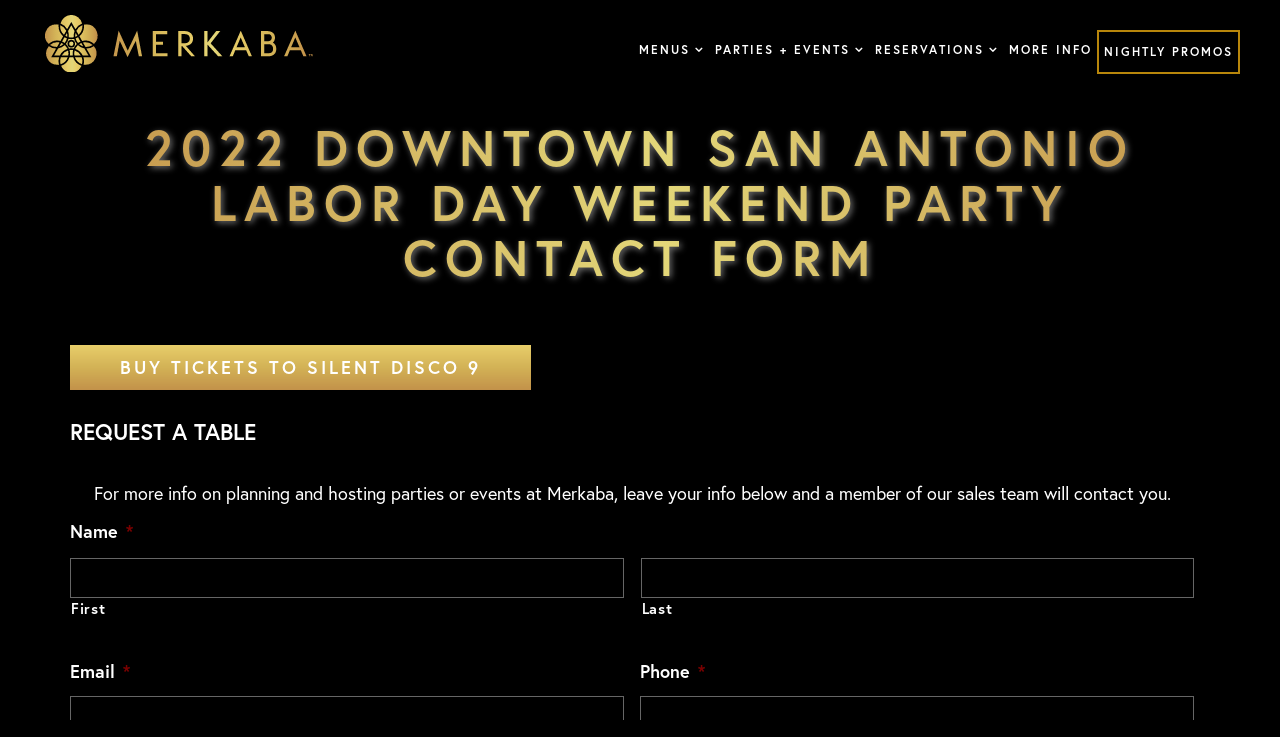

--- FILE ---
content_type: text/html; charset=utf-8
request_url: https://www.google.com/recaptcha/api2/anchor?ar=1&k=6LcHKLUUAAAAAFYDjCAmUwifn8UtqA2qxHay9sna&co=aHR0cHM6Ly93d3cubWVya2FiYXR4LmNvbTo0NDM.&hl=en&v=PoyoqOPhxBO7pBk68S4YbpHZ&theme=dark&size=normal&anchor-ms=20000&execute-ms=30000&cb=40dkqc1ht2c0
body_size: 49284
content:
<!DOCTYPE HTML><html dir="ltr" lang="en"><head><meta http-equiv="Content-Type" content="text/html; charset=UTF-8">
<meta http-equiv="X-UA-Compatible" content="IE=edge">
<title>reCAPTCHA</title>
<style type="text/css">
/* cyrillic-ext */
@font-face {
  font-family: 'Roboto';
  font-style: normal;
  font-weight: 400;
  font-stretch: 100%;
  src: url(//fonts.gstatic.com/s/roboto/v48/KFO7CnqEu92Fr1ME7kSn66aGLdTylUAMa3GUBHMdazTgWw.woff2) format('woff2');
  unicode-range: U+0460-052F, U+1C80-1C8A, U+20B4, U+2DE0-2DFF, U+A640-A69F, U+FE2E-FE2F;
}
/* cyrillic */
@font-face {
  font-family: 'Roboto';
  font-style: normal;
  font-weight: 400;
  font-stretch: 100%;
  src: url(//fonts.gstatic.com/s/roboto/v48/KFO7CnqEu92Fr1ME7kSn66aGLdTylUAMa3iUBHMdazTgWw.woff2) format('woff2');
  unicode-range: U+0301, U+0400-045F, U+0490-0491, U+04B0-04B1, U+2116;
}
/* greek-ext */
@font-face {
  font-family: 'Roboto';
  font-style: normal;
  font-weight: 400;
  font-stretch: 100%;
  src: url(//fonts.gstatic.com/s/roboto/v48/KFO7CnqEu92Fr1ME7kSn66aGLdTylUAMa3CUBHMdazTgWw.woff2) format('woff2');
  unicode-range: U+1F00-1FFF;
}
/* greek */
@font-face {
  font-family: 'Roboto';
  font-style: normal;
  font-weight: 400;
  font-stretch: 100%;
  src: url(//fonts.gstatic.com/s/roboto/v48/KFO7CnqEu92Fr1ME7kSn66aGLdTylUAMa3-UBHMdazTgWw.woff2) format('woff2');
  unicode-range: U+0370-0377, U+037A-037F, U+0384-038A, U+038C, U+038E-03A1, U+03A3-03FF;
}
/* math */
@font-face {
  font-family: 'Roboto';
  font-style: normal;
  font-weight: 400;
  font-stretch: 100%;
  src: url(//fonts.gstatic.com/s/roboto/v48/KFO7CnqEu92Fr1ME7kSn66aGLdTylUAMawCUBHMdazTgWw.woff2) format('woff2');
  unicode-range: U+0302-0303, U+0305, U+0307-0308, U+0310, U+0312, U+0315, U+031A, U+0326-0327, U+032C, U+032F-0330, U+0332-0333, U+0338, U+033A, U+0346, U+034D, U+0391-03A1, U+03A3-03A9, U+03B1-03C9, U+03D1, U+03D5-03D6, U+03F0-03F1, U+03F4-03F5, U+2016-2017, U+2034-2038, U+203C, U+2040, U+2043, U+2047, U+2050, U+2057, U+205F, U+2070-2071, U+2074-208E, U+2090-209C, U+20D0-20DC, U+20E1, U+20E5-20EF, U+2100-2112, U+2114-2115, U+2117-2121, U+2123-214F, U+2190, U+2192, U+2194-21AE, U+21B0-21E5, U+21F1-21F2, U+21F4-2211, U+2213-2214, U+2216-22FF, U+2308-230B, U+2310, U+2319, U+231C-2321, U+2336-237A, U+237C, U+2395, U+239B-23B7, U+23D0, U+23DC-23E1, U+2474-2475, U+25AF, U+25B3, U+25B7, U+25BD, U+25C1, U+25CA, U+25CC, U+25FB, U+266D-266F, U+27C0-27FF, U+2900-2AFF, U+2B0E-2B11, U+2B30-2B4C, U+2BFE, U+3030, U+FF5B, U+FF5D, U+1D400-1D7FF, U+1EE00-1EEFF;
}
/* symbols */
@font-face {
  font-family: 'Roboto';
  font-style: normal;
  font-weight: 400;
  font-stretch: 100%;
  src: url(//fonts.gstatic.com/s/roboto/v48/KFO7CnqEu92Fr1ME7kSn66aGLdTylUAMaxKUBHMdazTgWw.woff2) format('woff2');
  unicode-range: U+0001-000C, U+000E-001F, U+007F-009F, U+20DD-20E0, U+20E2-20E4, U+2150-218F, U+2190, U+2192, U+2194-2199, U+21AF, U+21E6-21F0, U+21F3, U+2218-2219, U+2299, U+22C4-22C6, U+2300-243F, U+2440-244A, U+2460-24FF, U+25A0-27BF, U+2800-28FF, U+2921-2922, U+2981, U+29BF, U+29EB, U+2B00-2BFF, U+4DC0-4DFF, U+FFF9-FFFB, U+10140-1018E, U+10190-1019C, U+101A0, U+101D0-101FD, U+102E0-102FB, U+10E60-10E7E, U+1D2C0-1D2D3, U+1D2E0-1D37F, U+1F000-1F0FF, U+1F100-1F1AD, U+1F1E6-1F1FF, U+1F30D-1F30F, U+1F315, U+1F31C, U+1F31E, U+1F320-1F32C, U+1F336, U+1F378, U+1F37D, U+1F382, U+1F393-1F39F, U+1F3A7-1F3A8, U+1F3AC-1F3AF, U+1F3C2, U+1F3C4-1F3C6, U+1F3CA-1F3CE, U+1F3D4-1F3E0, U+1F3ED, U+1F3F1-1F3F3, U+1F3F5-1F3F7, U+1F408, U+1F415, U+1F41F, U+1F426, U+1F43F, U+1F441-1F442, U+1F444, U+1F446-1F449, U+1F44C-1F44E, U+1F453, U+1F46A, U+1F47D, U+1F4A3, U+1F4B0, U+1F4B3, U+1F4B9, U+1F4BB, U+1F4BF, U+1F4C8-1F4CB, U+1F4D6, U+1F4DA, U+1F4DF, U+1F4E3-1F4E6, U+1F4EA-1F4ED, U+1F4F7, U+1F4F9-1F4FB, U+1F4FD-1F4FE, U+1F503, U+1F507-1F50B, U+1F50D, U+1F512-1F513, U+1F53E-1F54A, U+1F54F-1F5FA, U+1F610, U+1F650-1F67F, U+1F687, U+1F68D, U+1F691, U+1F694, U+1F698, U+1F6AD, U+1F6B2, U+1F6B9-1F6BA, U+1F6BC, U+1F6C6-1F6CF, U+1F6D3-1F6D7, U+1F6E0-1F6EA, U+1F6F0-1F6F3, U+1F6F7-1F6FC, U+1F700-1F7FF, U+1F800-1F80B, U+1F810-1F847, U+1F850-1F859, U+1F860-1F887, U+1F890-1F8AD, U+1F8B0-1F8BB, U+1F8C0-1F8C1, U+1F900-1F90B, U+1F93B, U+1F946, U+1F984, U+1F996, U+1F9E9, U+1FA00-1FA6F, U+1FA70-1FA7C, U+1FA80-1FA89, U+1FA8F-1FAC6, U+1FACE-1FADC, U+1FADF-1FAE9, U+1FAF0-1FAF8, U+1FB00-1FBFF;
}
/* vietnamese */
@font-face {
  font-family: 'Roboto';
  font-style: normal;
  font-weight: 400;
  font-stretch: 100%;
  src: url(//fonts.gstatic.com/s/roboto/v48/KFO7CnqEu92Fr1ME7kSn66aGLdTylUAMa3OUBHMdazTgWw.woff2) format('woff2');
  unicode-range: U+0102-0103, U+0110-0111, U+0128-0129, U+0168-0169, U+01A0-01A1, U+01AF-01B0, U+0300-0301, U+0303-0304, U+0308-0309, U+0323, U+0329, U+1EA0-1EF9, U+20AB;
}
/* latin-ext */
@font-face {
  font-family: 'Roboto';
  font-style: normal;
  font-weight: 400;
  font-stretch: 100%;
  src: url(//fonts.gstatic.com/s/roboto/v48/KFO7CnqEu92Fr1ME7kSn66aGLdTylUAMa3KUBHMdazTgWw.woff2) format('woff2');
  unicode-range: U+0100-02BA, U+02BD-02C5, U+02C7-02CC, U+02CE-02D7, U+02DD-02FF, U+0304, U+0308, U+0329, U+1D00-1DBF, U+1E00-1E9F, U+1EF2-1EFF, U+2020, U+20A0-20AB, U+20AD-20C0, U+2113, U+2C60-2C7F, U+A720-A7FF;
}
/* latin */
@font-face {
  font-family: 'Roboto';
  font-style: normal;
  font-weight: 400;
  font-stretch: 100%;
  src: url(//fonts.gstatic.com/s/roboto/v48/KFO7CnqEu92Fr1ME7kSn66aGLdTylUAMa3yUBHMdazQ.woff2) format('woff2');
  unicode-range: U+0000-00FF, U+0131, U+0152-0153, U+02BB-02BC, U+02C6, U+02DA, U+02DC, U+0304, U+0308, U+0329, U+2000-206F, U+20AC, U+2122, U+2191, U+2193, U+2212, U+2215, U+FEFF, U+FFFD;
}
/* cyrillic-ext */
@font-face {
  font-family: 'Roboto';
  font-style: normal;
  font-weight: 500;
  font-stretch: 100%;
  src: url(//fonts.gstatic.com/s/roboto/v48/KFO7CnqEu92Fr1ME7kSn66aGLdTylUAMa3GUBHMdazTgWw.woff2) format('woff2');
  unicode-range: U+0460-052F, U+1C80-1C8A, U+20B4, U+2DE0-2DFF, U+A640-A69F, U+FE2E-FE2F;
}
/* cyrillic */
@font-face {
  font-family: 'Roboto';
  font-style: normal;
  font-weight: 500;
  font-stretch: 100%;
  src: url(//fonts.gstatic.com/s/roboto/v48/KFO7CnqEu92Fr1ME7kSn66aGLdTylUAMa3iUBHMdazTgWw.woff2) format('woff2');
  unicode-range: U+0301, U+0400-045F, U+0490-0491, U+04B0-04B1, U+2116;
}
/* greek-ext */
@font-face {
  font-family: 'Roboto';
  font-style: normal;
  font-weight: 500;
  font-stretch: 100%;
  src: url(//fonts.gstatic.com/s/roboto/v48/KFO7CnqEu92Fr1ME7kSn66aGLdTylUAMa3CUBHMdazTgWw.woff2) format('woff2');
  unicode-range: U+1F00-1FFF;
}
/* greek */
@font-face {
  font-family: 'Roboto';
  font-style: normal;
  font-weight: 500;
  font-stretch: 100%;
  src: url(//fonts.gstatic.com/s/roboto/v48/KFO7CnqEu92Fr1ME7kSn66aGLdTylUAMa3-UBHMdazTgWw.woff2) format('woff2');
  unicode-range: U+0370-0377, U+037A-037F, U+0384-038A, U+038C, U+038E-03A1, U+03A3-03FF;
}
/* math */
@font-face {
  font-family: 'Roboto';
  font-style: normal;
  font-weight: 500;
  font-stretch: 100%;
  src: url(//fonts.gstatic.com/s/roboto/v48/KFO7CnqEu92Fr1ME7kSn66aGLdTylUAMawCUBHMdazTgWw.woff2) format('woff2');
  unicode-range: U+0302-0303, U+0305, U+0307-0308, U+0310, U+0312, U+0315, U+031A, U+0326-0327, U+032C, U+032F-0330, U+0332-0333, U+0338, U+033A, U+0346, U+034D, U+0391-03A1, U+03A3-03A9, U+03B1-03C9, U+03D1, U+03D5-03D6, U+03F0-03F1, U+03F4-03F5, U+2016-2017, U+2034-2038, U+203C, U+2040, U+2043, U+2047, U+2050, U+2057, U+205F, U+2070-2071, U+2074-208E, U+2090-209C, U+20D0-20DC, U+20E1, U+20E5-20EF, U+2100-2112, U+2114-2115, U+2117-2121, U+2123-214F, U+2190, U+2192, U+2194-21AE, U+21B0-21E5, U+21F1-21F2, U+21F4-2211, U+2213-2214, U+2216-22FF, U+2308-230B, U+2310, U+2319, U+231C-2321, U+2336-237A, U+237C, U+2395, U+239B-23B7, U+23D0, U+23DC-23E1, U+2474-2475, U+25AF, U+25B3, U+25B7, U+25BD, U+25C1, U+25CA, U+25CC, U+25FB, U+266D-266F, U+27C0-27FF, U+2900-2AFF, U+2B0E-2B11, U+2B30-2B4C, U+2BFE, U+3030, U+FF5B, U+FF5D, U+1D400-1D7FF, U+1EE00-1EEFF;
}
/* symbols */
@font-face {
  font-family: 'Roboto';
  font-style: normal;
  font-weight: 500;
  font-stretch: 100%;
  src: url(//fonts.gstatic.com/s/roboto/v48/KFO7CnqEu92Fr1ME7kSn66aGLdTylUAMaxKUBHMdazTgWw.woff2) format('woff2');
  unicode-range: U+0001-000C, U+000E-001F, U+007F-009F, U+20DD-20E0, U+20E2-20E4, U+2150-218F, U+2190, U+2192, U+2194-2199, U+21AF, U+21E6-21F0, U+21F3, U+2218-2219, U+2299, U+22C4-22C6, U+2300-243F, U+2440-244A, U+2460-24FF, U+25A0-27BF, U+2800-28FF, U+2921-2922, U+2981, U+29BF, U+29EB, U+2B00-2BFF, U+4DC0-4DFF, U+FFF9-FFFB, U+10140-1018E, U+10190-1019C, U+101A0, U+101D0-101FD, U+102E0-102FB, U+10E60-10E7E, U+1D2C0-1D2D3, U+1D2E0-1D37F, U+1F000-1F0FF, U+1F100-1F1AD, U+1F1E6-1F1FF, U+1F30D-1F30F, U+1F315, U+1F31C, U+1F31E, U+1F320-1F32C, U+1F336, U+1F378, U+1F37D, U+1F382, U+1F393-1F39F, U+1F3A7-1F3A8, U+1F3AC-1F3AF, U+1F3C2, U+1F3C4-1F3C6, U+1F3CA-1F3CE, U+1F3D4-1F3E0, U+1F3ED, U+1F3F1-1F3F3, U+1F3F5-1F3F7, U+1F408, U+1F415, U+1F41F, U+1F426, U+1F43F, U+1F441-1F442, U+1F444, U+1F446-1F449, U+1F44C-1F44E, U+1F453, U+1F46A, U+1F47D, U+1F4A3, U+1F4B0, U+1F4B3, U+1F4B9, U+1F4BB, U+1F4BF, U+1F4C8-1F4CB, U+1F4D6, U+1F4DA, U+1F4DF, U+1F4E3-1F4E6, U+1F4EA-1F4ED, U+1F4F7, U+1F4F9-1F4FB, U+1F4FD-1F4FE, U+1F503, U+1F507-1F50B, U+1F50D, U+1F512-1F513, U+1F53E-1F54A, U+1F54F-1F5FA, U+1F610, U+1F650-1F67F, U+1F687, U+1F68D, U+1F691, U+1F694, U+1F698, U+1F6AD, U+1F6B2, U+1F6B9-1F6BA, U+1F6BC, U+1F6C6-1F6CF, U+1F6D3-1F6D7, U+1F6E0-1F6EA, U+1F6F0-1F6F3, U+1F6F7-1F6FC, U+1F700-1F7FF, U+1F800-1F80B, U+1F810-1F847, U+1F850-1F859, U+1F860-1F887, U+1F890-1F8AD, U+1F8B0-1F8BB, U+1F8C0-1F8C1, U+1F900-1F90B, U+1F93B, U+1F946, U+1F984, U+1F996, U+1F9E9, U+1FA00-1FA6F, U+1FA70-1FA7C, U+1FA80-1FA89, U+1FA8F-1FAC6, U+1FACE-1FADC, U+1FADF-1FAE9, U+1FAF0-1FAF8, U+1FB00-1FBFF;
}
/* vietnamese */
@font-face {
  font-family: 'Roboto';
  font-style: normal;
  font-weight: 500;
  font-stretch: 100%;
  src: url(//fonts.gstatic.com/s/roboto/v48/KFO7CnqEu92Fr1ME7kSn66aGLdTylUAMa3OUBHMdazTgWw.woff2) format('woff2');
  unicode-range: U+0102-0103, U+0110-0111, U+0128-0129, U+0168-0169, U+01A0-01A1, U+01AF-01B0, U+0300-0301, U+0303-0304, U+0308-0309, U+0323, U+0329, U+1EA0-1EF9, U+20AB;
}
/* latin-ext */
@font-face {
  font-family: 'Roboto';
  font-style: normal;
  font-weight: 500;
  font-stretch: 100%;
  src: url(//fonts.gstatic.com/s/roboto/v48/KFO7CnqEu92Fr1ME7kSn66aGLdTylUAMa3KUBHMdazTgWw.woff2) format('woff2');
  unicode-range: U+0100-02BA, U+02BD-02C5, U+02C7-02CC, U+02CE-02D7, U+02DD-02FF, U+0304, U+0308, U+0329, U+1D00-1DBF, U+1E00-1E9F, U+1EF2-1EFF, U+2020, U+20A0-20AB, U+20AD-20C0, U+2113, U+2C60-2C7F, U+A720-A7FF;
}
/* latin */
@font-face {
  font-family: 'Roboto';
  font-style: normal;
  font-weight: 500;
  font-stretch: 100%;
  src: url(//fonts.gstatic.com/s/roboto/v48/KFO7CnqEu92Fr1ME7kSn66aGLdTylUAMa3yUBHMdazQ.woff2) format('woff2');
  unicode-range: U+0000-00FF, U+0131, U+0152-0153, U+02BB-02BC, U+02C6, U+02DA, U+02DC, U+0304, U+0308, U+0329, U+2000-206F, U+20AC, U+2122, U+2191, U+2193, U+2212, U+2215, U+FEFF, U+FFFD;
}
/* cyrillic-ext */
@font-face {
  font-family: 'Roboto';
  font-style: normal;
  font-weight: 900;
  font-stretch: 100%;
  src: url(//fonts.gstatic.com/s/roboto/v48/KFO7CnqEu92Fr1ME7kSn66aGLdTylUAMa3GUBHMdazTgWw.woff2) format('woff2');
  unicode-range: U+0460-052F, U+1C80-1C8A, U+20B4, U+2DE0-2DFF, U+A640-A69F, U+FE2E-FE2F;
}
/* cyrillic */
@font-face {
  font-family: 'Roboto';
  font-style: normal;
  font-weight: 900;
  font-stretch: 100%;
  src: url(//fonts.gstatic.com/s/roboto/v48/KFO7CnqEu92Fr1ME7kSn66aGLdTylUAMa3iUBHMdazTgWw.woff2) format('woff2');
  unicode-range: U+0301, U+0400-045F, U+0490-0491, U+04B0-04B1, U+2116;
}
/* greek-ext */
@font-face {
  font-family: 'Roboto';
  font-style: normal;
  font-weight: 900;
  font-stretch: 100%;
  src: url(//fonts.gstatic.com/s/roboto/v48/KFO7CnqEu92Fr1ME7kSn66aGLdTylUAMa3CUBHMdazTgWw.woff2) format('woff2');
  unicode-range: U+1F00-1FFF;
}
/* greek */
@font-face {
  font-family: 'Roboto';
  font-style: normal;
  font-weight: 900;
  font-stretch: 100%;
  src: url(//fonts.gstatic.com/s/roboto/v48/KFO7CnqEu92Fr1ME7kSn66aGLdTylUAMa3-UBHMdazTgWw.woff2) format('woff2');
  unicode-range: U+0370-0377, U+037A-037F, U+0384-038A, U+038C, U+038E-03A1, U+03A3-03FF;
}
/* math */
@font-face {
  font-family: 'Roboto';
  font-style: normal;
  font-weight: 900;
  font-stretch: 100%;
  src: url(//fonts.gstatic.com/s/roboto/v48/KFO7CnqEu92Fr1ME7kSn66aGLdTylUAMawCUBHMdazTgWw.woff2) format('woff2');
  unicode-range: U+0302-0303, U+0305, U+0307-0308, U+0310, U+0312, U+0315, U+031A, U+0326-0327, U+032C, U+032F-0330, U+0332-0333, U+0338, U+033A, U+0346, U+034D, U+0391-03A1, U+03A3-03A9, U+03B1-03C9, U+03D1, U+03D5-03D6, U+03F0-03F1, U+03F4-03F5, U+2016-2017, U+2034-2038, U+203C, U+2040, U+2043, U+2047, U+2050, U+2057, U+205F, U+2070-2071, U+2074-208E, U+2090-209C, U+20D0-20DC, U+20E1, U+20E5-20EF, U+2100-2112, U+2114-2115, U+2117-2121, U+2123-214F, U+2190, U+2192, U+2194-21AE, U+21B0-21E5, U+21F1-21F2, U+21F4-2211, U+2213-2214, U+2216-22FF, U+2308-230B, U+2310, U+2319, U+231C-2321, U+2336-237A, U+237C, U+2395, U+239B-23B7, U+23D0, U+23DC-23E1, U+2474-2475, U+25AF, U+25B3, U+25B7, U+25BD, U+25C1, U+25CA, U+25CC, U+25FB, U+266D-266F, U+27C0-27FF, U+2900-2AFF, U+2B0E-2B11, U+2B30-2B4C, U+2BFE, U+3030, U+FF5B, U+FF5D, U+1D400-1D7FF, U+1EE00-1EEFF;
}
/* symbols */
@font-face {
  font-family: 'Roboto';
  font-style: normal;
  font-weight: 900;
  font-stretch: 100%;
  src: url(//fonts.gstatic.com/s/roboto/v48/KFO7CnqEu92Fr1ME7kSn66aGLdTylUAMaxKUBHMdazTgWw.woff2) format('woff2');
  unicode-range: U+0001-000C, U+000E-001F, U+007F-009F, U+20DD-20E0, U+20E2-20E4, U+2150-218F, U+2190, U+2192, U+2194-2199, U+21AF, U+21E6-21F0, U+21F3, U+2218-2219, U+2299, U+22C4-22C6, U+2300-243F, U+2440-244A, U+2460-24FF, U+25A0-27BF, U+2800-28FF, U+2921-2922, U+2981, U+29BF, U+29EB, U+2B00-2BFF, U+4DC0-4DFF, U+FFF9-FFFB, U+10140-1018E, U+10190-1019C, U+101A0, U+101D0-101FD, U+102E0-102FB, U+10E60-10E7E, U+1D2C0-1D2D3, U+1D2E0-1D37F, U+1F000-1F0FF, U+1F100-1F1AD, U+1F1E6-1F1FF, U+1F30D-1F30F, U+1F315, U+1F31C, U+1F31E, U+1F320-1F32C, U+1F336, U+1F378, U+1F37D, U+1F382, U+1F393-1F39F, U+1F3A7-1F3A8, U+1F3AC-1F3AF, U+1F3C2, U+1F3C4-1F3C6, U+1F3CA-1F3CE, U+1F3D4-1F3E0, U+1F3ED, U+1F3F1-1F3F3, U+1F3F5-1F3F7, U+1F408, U+1F415, U+1F41F, U+1F426, U+1F43F, U+1F441-1F442, U+1F444, U+1F446-1F449, U+1F44C-1F44E, U+1F453, U+1F46A, U+1F47D, U+1F4A3, U+1F4B0, U+1F4B3, U+1F4B9, U+1F4BB, U+1F4BF, U+1F4C8-1F4CB, U+1F4D6, U+1F4DA, U+1F4DF, U+1F4E3-1F4E6, U+1F4EA-1F4ED, U+1F4F7, U+1F4F9-1F4FB, U+1F4FD-1F4FE, U+1F503, U+1F507-1F50B, U+1F50D, U+1F512-1F513, U+1F53E-1F54A, U+1F54F-1F5FA, U+1F610, U+1F650-1F67F, U+1F687, U+1F68D, U+1F691, U+1F694, U+1F698, U+1F6AD, U+1F6B2, U+1F6B9-1F6BA, U+1F6BC, U+1F6C6-1F6CF, U+1F6D3-1F6D7, U+1F6E0-1F6EA, U+1F6F0-1F6F3, U+1F6F7-1F6FC, U+1F700-1F7FF, U+1F800-1F80B, U+1F810-1F847, U+1F850-1F859, U+1F860-1F887, U+1F890-1F8AD, U+1F8B0-1F8BB, U+1F8C0-1F8C1, U+1F900-1F90B, U+1F93B, U+1F946, U+1F984, U+1F996, U+1F9E9, U+1FA00-1FA6F, U+1FA70-1FA7C, U+1FA80-1FA89, U+1FA8F-1FAC6, U+1FACE-1FADC, U+1FADF-1FAE9, U+1FAF0-1FAF8, U+1FB00-1FBFF;
}
/* vietnamese */
@font-face {
  font-family: 'Roboto';
  font-style: normal;
  font-weight: 900;
  font-stretch: 100%;
  src: url(//fonts.gstatic.com/s/roboto/v48/KFO7CnqEu92Fr1ME7kSn66aGLdTylUAMa3OUBHMdazTgWw.woff2) format('woff2');
  unicode-range: U+0102-0103, U+0110-0111, U+0128-0129, U+0168-0169, U+01A0-01A1, U+01AF-01B0, U+0300-0301, U+0303-0304, U+0308-0309, U+0323, U+0329, U+1EA0-1EF9, U+20AB;
}
/* latin-ext */
@font-face {
  font-family: 'Roboto';
  font-style: normal;
  font-weight: 900;
  font-stretch: 100%;
  src: url(//fonts.gstatic.com/s/roboto/v48/KFO7CnqEu92Fr1ME7kSn66aGLdTylUAMa3KUBHMdazTgWw.woff2) format('woff2');
  unicode-range: U+0100-02BA, U+02BD-02C5, U+02C7-02CC, U+02CE-02D7, U+02DD-02FF, U+0304, U+0308, U+0329, U+1D00-1DBF, U+1E00-1E9F, U+1EF2-1EFF, U+2020, U+20A0-20AB, U+20AD-20C0, U+2113, U+2C60-2C7F, U+A720-A7FF;
}
/* latin */
@font-face {
  font-family: 'Roboto';
  font-style: normal;
  font-weight: 900;
  font-stretch: 100%;
  src: url(//fonts.gstatic.com/s/roboto/v48/KFO7CnqEu92Fr1ME7kSn66aGLdTylUAMa3yUBHMdazQ.woff2) format('woff2');
  unicode-range: U+0000-00FF, U+0131, U+0152-0153, U+02BB-02BC, U+02C6, U+02DA, U+02DC, U+0304, U+0308, U+0329, U+2000-206F, U+20AC, U+2122, U+2191, U+2193, U+2212, U+2215, U+FEFF, U+FFFD;
}

</style>
<link rel="stylesheet" type="text/css" href="https://www.gstatic.com/recaptcha/releases/PoyoqOPhxBO7pBk68S4YbpHZ/styles__ltr.css">
<script nonce="UQdoXFN9a87OjPbfNSPaBA" type="text/javascript">window['__recaptcha_api'] = 'https://www.google.com/recaptcha/api2/';</script>
<script type="text/javascript" src="https://www.gstatic.com/recaptcha/releases/PoyoqOPhxBO7pBk68S4YbpHZ/recaptcha__en.js" nonce="UQdoXFN9a87OjPbfNSPaBA">
      
    </script></head>
<body><div id="rc-anchor-alert" class="rc-anchor-alert"></div>
<input type="hidden" id="recaptcha-token" value="[base64]">
<script type="text/javascript" nonce="UQdoXFN9a87OjPbfNSPaBA">
      recaptcha.anchor.Main.init("[\x22ainput\x22,[\x22bgdata\x22,\x22\x22,\[base64]/[base64]/[base64]/KE4oMTI0LHYsdi5HKSxMWihsLHYpKTpOKDEyNCx2LGwpLFYpLHYpLFQpKSxGKDE3MSx2KX0scjc9ZnVuY3Rpb24obCl7cmV0dXJuIGx9LEM9ZnVuY3Rpb24obCxWLHYpe04odixsLFYpLFZbYWtdPTI3OTZ9LG49ZnVuY3Rpb24obCxWKXtWLlg9KChWLlg/[base64]/[base64]/[base64]/[base64]/[base64]/[base64]/[base64]/[base64]/[base64]/[base64]/[base64]\\u003d\x22,\[base64]\\u003d\\u003d\x22,\x22wq8iWcKIP3oJw4nDl1/[base64]/Dvh/Dl3PCm1Q8ScOuw4MUwoNHwrJ0YEfCusOmbGchJsKlTG4iwqATGkTCj8Kywr8SQ8OTwpAywr/DmcK4w4k3w6PCpw/CocOrwrMew5zDisKcwqtCwqEvZMKAIcKXJz5LwrPDgcOjw6TDo2jDjAAhwqnDrHk0DcOKHk4Tw6sfwpFmKQzDqktgw7JSwo3CmsKNwpbClF12M8KWw6HCvMKMHMOKLcO5w6YswqbCrMOuZ8OVbcOjQMKGfg/CpQlEw4HDvMKyw7bDiTrCncOww4Z/EnzDnnNvw69CXEfCiQHDjcOmVH1IS8KHFMKEwo/[base64]/DtMKbLQTDnzXDrUHDiQp2fiEEwobDnRfCpMOHw4XCocO1wqBqNMKTwrtAEShRwr9nw4RewoXDs0QewoDClQkBEsOTwo7CosKnf0zChMOYFMOaDMKfHAkoYVfCssK4W8KCwppTw4LCrh0AwoMjw43Ck8KTS31GSAsawrPDky/[base64]/fXMaNRTDrAZhw7MywpLDgsOLEcORU8O5QXJ8fUHCkAg4woXCmEHDtiFufWUzw7tTYMKRw7dAUyLCg8O2dMK+QsOoGsKhQlViZC/DlUTDm8O2f8K5QMO4w4fChTzCuMKlYnczIEbCvcKTSxJTNk8mFcK5w6vDtiHClBXDiSwCwotzwpnCnijChBtoU8OQwq/Dk2vDsMK+A23Cox9Fwp7Du8O3wrdKwoAwfsOPwqzDk8KrYFdiLAXCphUhwqQBwrZwN8Kow6fDt8O9w6wAw5cAZiUgWFrCjcKUCybDrcObAsKCTT/CqsKQw4jDqMOTZMO1wrsvQSQ+wofDn8Omfn3Cr8OKw6rClcOpw4MWbcKCWm8DHmgrIcOBcsK4R8OzSDfCshHDgsOJw4t9bDrDp8OLw4/DiWZscsOywrhmwrJ9w4Upwo/Cp1MwbxDDvG7DicOlb8Oywp1GwpTDoMKwworDgMOMDUtcckfDv3Abwr/DjgMEIcOQNcKhw5vDqcO9wqTDu8K7wrw5Q8OEwpTChsK/b8KVw6kAWMKTw5/CrMOKDsKTHiPCvyXDpMOXwploSkszd8K8w5zCocKHwpNTw6Vcw4QqwrZIwoo4w4BbIMKYElQdw7vCmcKGwqjCisKdRD0+wo7DnsO/w5xDAX/DlMKewowYfcOgKwtsccKGCjw1w58iIMKpKTB/IMKIwrlcI8K+QhLCtSkjw6JzwofDtsOfw4nCnVPCl8KQesKdwqLCjcK7WnbDs8O6wqjCnwLCllUxw43CjCM5w55UT2/Cg8KVwrnDrlTCg0XCl8KKwolNw6VJw6MCwqNdwpvCgjEnPsOybcO0wr3CkQBww6hZwrUgIsOJwqTCkT/Co8ONR8OOJsKcw4bCj2nCv1VZwpbCosKNw4AvwqdXw7rDs8O+fwvDkUVVLxTCtDLDnQ3CtC9Oeh3CqsKtFxJ6wpHChEPDuMOJOMK/D0x2fcOZdcKlw5bCvXfClMKQC8O6w4zCqcKUw5tVJUPCnsKQw7xfw6TDmMOhFcKJUcKnwo/Ds8OcwpcsQsOAScKYX8Oqw78aw7lWSkZneRrCi8KtJWrDjMOUw7pJw4HDisOWSUrDm3tYwpHCkyo9Gl8HAcKFdMK3UkV6w4/DkHx1w4zCiAZIBsK4STPDosOPwqQEwqt3wrklw4nCmMKvwp7DiWXCtnVOw51cZ8ODYErDs8OPIMOENSTDuh4kw4vCmUrCl8Odw4/[base64]/DiMKCwosaXsKyM8Knw7/Dng3CiQDDnDxuMMKFJMKEwovDhG7CuQ9PTQrDpTACwrBjw5lvw4zCrkbDp8OvBBbDrcO7woRtNcKzwqLDmmnCu8KQwrUSwpRdWsKrCsOxPsKbR8K8HcOZXkLCt27CocO6w6/Dqw7DtTp7w6xNMVDDg8Ksw7XDocOSR2fDoCPDrsKGw6bDo3FJf8OpwpENw4bDnCLDt8KDwpYUwrUBambDpQslcSTDoMOZZcKnEsKmwq/[base64]/wrp/w5NMwrPDv0d8w5cQBCINw6gxEMOSwrzDq10jw6YFIcOBwqnCqMO3wqvClUx6UlYTDkPCo8OsZR/DlhpqWcOeGMOfwoccw5jDmsKzKhl9SsKQXMKXZ8OBw6FLwqjDkMO9Y8KVI8OVw4R1RTptwoUhwrhuJmAgNmrCgMKeR0/[base64]/DlsKoYD8iVVBgThZOSDBuwo9fwqDClyI/w6Qnw5g0wo0Cw4Ufw58YwoA0w4LDtQ3CmxdAw7/DhVlNHjsFUFQjwph/E2IPBTbCjcKKw7nDsT/Ckz/DljfDlH8uCyJTJMOWw4TDniZlOcOZw61Cw73DkMONw6wdwo0dBsKPQcKKOnTCnMK6woZnd8Kvw59jwrnCjyfDscKwA0zCrhAGOQzCvMOKSsK7w689w7PDo8O+wp7CtcKEHsKewp5wwrTCkC/Cs8OswqfDkcKUwqBDwrpAe1V1wqtvBsOiE8Obw7o2wo3CmsOcw6RjGjLCj8OLw5DClwHDucKhFsOVw7vDhsOGw4rDncO2w6/[base64]/Cv8OewoYnwocQw5Zlw5FNw5pjwrUGSSEQwqnCnCvDssKtwpjCsUkFEcKGw5DDmsKgPURLTgzCk8OAVBPDvcKoasKvwrfDuixWFMOmwr4JGcK7woRXTcOQEcOfTDB7wpHDqcKlwqDCoW1ywq91wqPDjgjDtsKMdgV0w61Tw4VqMDLDg8OFX2bCoTsAwrJ2w5A/EsKpUAICw4zCnsKzLsK9w65Dw4tFcjcYXgTDhnMRLsOwSB7DnsOyQsKTYVcNDcOzD8OBw7fDvzPDgsK2woUrw5BcOUVFw4jCjgEdfMO/wqgSwqfClsKfL08Iw4jDqzQ9wrDDuihZL2jCv3rDnsOuDGtUw6rDsMOSw5c0wqPDi0HDm0jCrVTCo14TKFXCksKIw78IGcK9MBdPw6gXw7AAwpvDtw4TH8ODw4nCnsK/wqHDp8KLFcK8LMKaLcODMsKmGMKXwo7DlsOBZMOFeGlYw4jDtcKZQMOwXMOnYWLDtgXCrsK7wpzDocOiKA52w6LDrcO9wpZ4w5LDmcK+wqvDlsOdDG/DjQ/CiE3Dpg3DqcKrbkvDmlFYe8OGw6tKFsOPacOtwosGw6fDo2bDvgUSw4HCh8O9w6sHR8K3PixEJcOKO0/CvzLCncOxSz0oUsKoahwswodjbDLDmXw2ElTCoMOQwo4KUX7CjWTCg1DDggQ+w4F5w7LDtsKvwqPCvMKOw73Dn0PDnMKCOWXDusOAAcKUwpkAT8Kya8O+w6U0w7ZhBUnDkizDoFIgKcKvAXrCri/Dp3kkUSJLw5svw6NmwrAbw7XDg0HDtsKbwrkoI8KOfmfCgD9UwqfDhsOCA1YOdsOvKcOBQnbCqsKAGDN0w6o0PsKKXsKrJgkwHMOPw7DDpgNawp4hwpXCrHjCjhTCjBw+ZW/Co8OPwr7CtcKOSUvCg8OxRA0oQGMrw4rCgMKnZcKpFzTCm8OCICEbdCUNw6c4fcKkwpnCkcORwqs9WcOiEDQJwpvCryBZUsKTworCgRMEfy0mw5vDucOdAMOHw5/[base64]/CksOsNUXDnzHCvV7CmMOyw6fDsQ3DtmEmw6AhCsOSdMOQw4LCphfDiALDqRPDtA1JLQZQwqsow5jCgB8vHcOwN8OUwpZ+eSlRwqkDJiXDtmvDlsKKw6/Dj8OLw7cTw5RPw4RZa8OGwq92wpjDs8Kew74ew7XCvMOFBsO3bMK9IcOqMxQqwrIGw5hPPMOGw5oRfQTChsKdB8KeIyrClMOmwo7DqjPCs8Kqw5pPwpB+wr4iw5jCmXQFfcK/T1chC8K6w7YpFxw6w4DCjhXCiWZqw57DihTDqwnCtRBow4Yow7/[base64]/CuMOobRBhFWYND8O+wrBKw4lKw6Acwp4dw4bCsVgUC8OIw6cBasOCwpvDmwoRw6/[base64]/CpcKXw6JtIyw3w73DvMKmDMONwrvDocO3w78mwqEVLipcLQfChMKKKXzDp8OzwpjCmXjCjxDCoMKKCcKbw4p+wonCkWppGSgNw5TCgwrDhMKMw5/Cpmgqwpktw6NiQsODwojCo8O6FcOgwphUw7Zsw4YARlEmKgzCikjDukjDqMOLL8KuHTNUw7NoBsOicA55w5bDosKAGl3CqcKKEWREUsKsdMOYKVfDp1sSw4x/Ay/Dq1tVSnHCqMKuScKGw7TDnFRxw4Q9w55WwpHDjSQjwq7Do8O4w7JRwoPDtcOOwrUjC8ObworDoGJEXMKyIsOAXwIRw6d9VT/DqMKnY8KQw40aa8KRQnrDj1fDtMKOwo/CkcKcwrp7PcKnfMKmwo3Dv8KTw7N6w4XDixjCtsK7woAtVj1oPQwQwprCq8KaNcObdsK3NxjCnz7CpMKmw6UUwrJCUsKvTQVkwr7CqcKaQmsabCLCiMOIGXrDmEZiY8O6PMKEfAcBwpfDj8Ocwq/DrzkdUsODw7/CmcOWw48vw5Jmw48swr/DqcOOeMK/IcKwwqc+wrgeO8OqJ3Ymw7rCpR0lwqPCmxgZw6rDgm3CnkpPw5HCr8Olw59ENzbDicObwqECB8KEcMKOw7UkNsOqM3AjWm/DgcK1R8OCEMKvKAF7acO5dMK0UlJCPj3DmsO2w7RTW8OJbHw6PEx9w4XCrcONDTzDvi7DtizDmSrCv8Khw5YZLMOTw4LDizfCnMO2ewrDpXJEUwgTccKqcsKndxTDvm16w5MfBwjCvsK0w4vCo8KyPR0mw4XDrQlmHS/CqsKQw6nCtcOiw67Dv8KKwrvDscOgwptMR2jCsMKZGVAOLcOaw64uw6LChMOXw53Dg2rDs8Klw7bCn8KMwo5QIMKGdHnDq8KPJcK1bcOkwq/[base64]/DjictwpXDhsKIw7zCp8O4KcOFwqjDosK+wppyTMOyVBRpw5HCtcOHwrHCklsQBH0PMcKxY0LDlsKVeg3DuMKYw4HDvsK0w6zCvcO7asKtw77CpcOuMsKuGsOUw5A9CG/CiVtjUsO5w5jDsMK4fcO+e8Olwr5iLBPDvg/[base64]/[base64]/Xy7DlsOvwrU7eMK5wpzDnBgLZ8Ove8KmwrfCp8KVCnzDt8K0B8KswrPDkFfCvBXDvcO4KywgwqDDnsOtbg8Vw6FTw7IhOsO4wrwVNcK3wp/CqR/CgAp5PcK/w6TCiw8Yw6TCmA1Ow6Fow5IZw4YkJlzDnAfCtVnDg8OFR8OME8Kgw6PCtsKhwqMawr/[base64]/ChMOVwrfDocO9BMKDworDu8K2DC/[base64]/Dk8KOwo5TwqXCgcKQwqnCuSUdw6g5wrvCjmrCnzhLNQJuNcO8w63DucO8BcKPS8KybMOwaQUBUEdaL8KAw7hzBjbCtsKTwrrCqSYuw7HCiQpOEMK+GifDl8KDw6fDhsOObxhbSMKGXGvClzJowp/Ck8KwdsOYw7TDl1jCojjDnjTDlCrCmMKhw7XDv8Kkwp8lwo7DrRLDj8OjAShJw5E4wpfDlMKzwqvClMOCwqtmworDmMKEJErCsUfCr1JkP8OUWsO8NV9hFSLChUN9w5c4wrDDu2pXwpctw79lHA/DnsKkwpjDv8OsdcOlHcOyV0PCqnLClEzCrMKpCnvDmcK6OylDwrnCuW/DkcKFwrLDg3bCoiUiw7waScKZXnVlw5k3EzjDn8K4wqU/wo86VhDCqlN+wrd3wqjDkDHCo8Kbw5h2OzvCtzbCusKkCcKZw6VGw7gbJcOIw6DChFPCujnDr8ONOcKaS3bDkAopI8OaMigbw4rClsKiT1vDlcKtw5wEYCnDrsKvw5DDq8O0w5l8MAvCswXCgcO2Ny9NSMObM8KjwpfCsMKqQQg7wo8NwpHCgMOvbsKkV8Kkwq0iT1/[base64]/CgcKmw41rXMOVGsKSwr1qQ33Cj2xyacO8w6oKwpfClHDDjWbDssOZwqDDlkTCicKuw4LDssOTdHlLVMKcwpTCqMOKa2DDnEfCpsKmRiLCkMK/ScK4wpTDkWDDtcOewrPCuih6w6Ncw6PClsOuw67CjklmIz/Djn/CuMKwLMKzZw1IOQoyecKzwo5Nw6HCp3oWw7RbwoFFNUpkw6EXGx/Cl2nDmwM/[base64]/[base64]/DpsK4worDoHQvwqJXTsO+w4/DucKGwrvDmUsTw6R9w5LDmMKyI2wjwqDDssO6wo/CtybCicOWZRcjwpFXR1IMwpzDoTkkw4xgw40adsKzXmAZwpMJGMOkw4RUJ8KmwpjCpsODwqAJw4/CicO5b8Kyw6/DlsOkF8O3SsKhw7oXwqjDrSVBDVPDkyESGxzDp8KQwpHDm8KPwr/CnsOEwrfCnFBlw7/Cm8KHw73DkANmBcOjVRsgZj3DvBLDgWbCjMKqWsOVewEMIMOQw58VfcKTLcO3wpIfB8KZwr7DmsKkwp4MbFwGflkOwpvClQwuTMKGLA7ClMOaSAvDkS/[base64]/Dv8OTwqfCkcK4w7LCkzZPw4hBw5NTwrVOTsKywpcxJ3nCpsOwSEfDtT4PJww+bxbDnsKPw4DCnsOUwqvCqljDtSlgex/CpGV5PcKQw4DDtMOtwpTDv8OuJcO1XA7DscKRw5Abw6ZaD8OzdsO3T8K5wptWBhNgNcKOCsKqwqzCslNkHi7DtsOvMjVEecKVIsKHJDQKM8Kqwo8Mw6FIKhTDlElHw6nDox5tIQNlw6TDvMKdwr8yUk7DiMOywok/cAUKw5Y2w68sAMKrNHHChsKTw5TDiDQtBsKRwqY6wrZFWMKSIcOSwpRfEHgSMcK/wp7DqSnCgg8iwrxaw4nCg8Ksw51IfmTCtkNJw4ojwpfDvcK5YUQ3wpbCt2wWICkXw4XDrsKndcOCw6TDiMOGwpTCqMKMwootwpVHEB1bacO1woPDkQMqw6fDjMKge8K/w6rDj8KLwqrDjsOJwqHDpcKJwrjClArDsG/Cr8K0wqNYfsKgwogvamDDrgsCIS7DusOad8K4c8KUw6XCkh5sQMKdFDLDmcKeVMOfwpVJwphtw7dAPsKYw5tgdsOecGtHwq4Pw4rDvT/[base64]/Do8OWcCXDkG4FHT7DksOtw7jCh8KfN2h/[base64]/bShcw612w6RXW8KkNMOZw4DCisOAw5FAw6PCn8OawpjDm8O1dT3Dly3DuSA9XxBaL1/CncOlfcKFYMKmFsOmLcOBPcOqDcOdw5PDgQwFacOCZ00aw5DCoTXCtMKzwq/DpTfDiAUHw6UhwpfCm3gFw5rCnMKCwrbDi0PDmWnDuxLCnE4iw53Ct2YoK8KKdz3Cl8OqL8Kiw5PCpS8wdcK5OEzChzTCvVUWw5dzw6zCgw7DtGnCqHPCrk59TMORbMKrecO9H1LDqsOrwqthw6jDkMO7wr/Co8OxwrPCoMOIwq7CusOTw6gISXoqU3/CjsKuF3lYwr8jw6wGwqvCmA3CiMOEJFvChVzChV/CsjVjZAnDmRFdWA8fwpYlwqVhTiHDicK3w6/DmsOkTTMtw4kBIsOqw4pOwpJCVMO9w4PCmBdnw7BdwpLCoTFLw6FZwovDgwjDp0vCjMObw4jCjsK1BMKqwqLDiyt5wq46w5o6w49rVMKGw7hOCBN5BSTCllfCisOXw6fDgDbDjsKQFATDtMKxw7bCpMOiw7DCh8OEwokRwoM4wrZkJRAJw4AbwqwOwr/Dmw7Crn1pBCRowobDvGN1w5DDjMOUw77DglIXG8K5w68Ow43CrsOeRcOZOCrDiCbCpkzCgiRtw75ewqfDqBRnfMOlXcK8bcOfw44FOHxrDx/DucONdWUjwqHCoFvCtDvCrMOIX8OBw5kBwr0WwqQLw53ClSPCoBtedAV2Zk3CglLDnD/Dpz1LH8OMw7Vqw43DjFDCrcKqwrrCqcKeZUnDpsKhwqwkw7rCn8KGwooHV8KFW8KnwqDCsMKtwpxBw5FCIMKbwp7DncO5CsK2wqxvMsOkw4hpAybCsivDh8OyM8KqaMOyw6nDtCgHRsORfcOYwotbw7R5w4FOw5tGDsOJZ2PCknlDw7EeFiRDV0/[base64]/[base64]/DrcKvwqE2w7kSwqXCrWc1RsKNwq14wopGwrYQVy/[base64]/Ds1bDusKXw6fCl0rCtk/Crj/ChFTDhMOOwoppJcOhL8K4FsKAw4xjw6pNwoYMw4Fnw4QZwos0GyNZDsKGwpMKw57CthQdMTMPw43CqF4Ew4EhwodNwrfCs8KXw6/CjT84w5IresO2J8OFQcKwQMKTSE3ClylGagZ/wqXCvMOJfsOWN1fDlsKkWMOLw5FQwobCp3fCn8K6wq/CvD/DucKfwprDrAPDs3TCicKLw7vCnsKZYcO7PsOVwqVDGMKSw546wrXCssKsXsO+wojDlw56wqPDqDQww4ZqwobCuTcyw4rDi8Osw75GFMKpc8K7dhzCrhBoVHgORMO2fsK1w5sEJknDrhHCnSrDqsOlwr7DjwsHwoXDv3zCuwHClcKJEsOkLsOswpfDv8Otc8K4w5/[base64]/w5TCrQg9wqQKwpDCp8KmdGY5woBWeMO6UsOgFyQfw7XDrMO4PCoywpHDvGsGw6AfDcK2wplhwppgwr1IIMOkw6ZIwr8HRzJ6RMOvwpFxwrbCn2lTe2bDkVx1wqnDusK0w4k4wp/[base64]/Ci2DCk8Ocw7N8PwomMmvDg3BLQjPDtyTDuRYZQ8KSwrLDn3PCjllcLcKxw4FrIMKyHSLCnMK4wr5/DcOdJADCg8OQwovDocOMwq7CvwLCnFMyeyInw6fDvcOFKcKWS2x4NcOcw4ZVw7DCk8OPwoTDhMKnwo3DiMK4An/CpEAnwpVMw57CncKocwPCrQ1owrIlw67DlsOCwpDCoWM4woXCoSotwr5cInbDrcO0w4nCocOWDDlyEUhWwrXCjsOEP1zDsTNWw7DCgUxYw7LDksK7axXCpUbCmiDCsyjClcO3WMORwqBdJ8KpSsKow5cSYsO/[base64]/DtF3DoCLDsMKFQ8O4C3IKw6DCrMK/wqoSPlF2w6nDpnHDrsOYU8K8wrtkFhbCkB7CiWNBwqpRBh5Hw4BKwqXDl8KIAFTChVTCpcOYOhjCmwLDqMOhwr1KwpzDs8Ord23DqlMXNyXDtMK4wr7DocOOwptgV8OiOsOOwqpOOxw0V8OIwpouw7hQAEgjQB4ZfMO0w7EeZgMuSGzCgMOIEcOhw4/DtnvDp8KjaCvCvRzCrFhebMOBwr0Nw6nCn8OBwqpPw4xpw7I+NW4TPUU1b1HCsMKOMcKxAi04FsOfwqA8Y8O8wodncMKzACxTwoFjI8O8wqPCvsObQxd4wrRkw5vCrw7Cj8KEw4d/IxDCqMK7w5DCrCxue8KuwonDkEfDk8KHwooGw4J5Z2bCtsK/wo/CsljCoMOCCMKAMFRtwqjDshckThwEwqVcw5jCpMOEwqfDhMOJw7fDhDLClcK3w5ZEw4QCw69xBMK2w43CjUfCtSPCuzFmI8KXGcKkPnYVw441V8OZwq0hwrVeb8KDw60dw6l0ccOMw4dfKsOcEMO6w6I/wr4YAcOUw5xOfhZWWWREw5QVfQnDqHR2wrjDhm/DjcKFWDnCvcKLwoDDssOBwrYwwrhUCj86FA1TJcOAwrwzf2hRwohUAcOzwprCp8K4eUzCu8KZw7JfHyrDrwU7wqwmw4ZcMcOEwrjCrBhJQcO9w5JuwrXDl23DjMOBLcK2QMOQIU3Coi3CssOqwq/Cmj5xKsO0wp3DlsKlMHHCuMK4wokLwprChcO/FsOhw47CqMKBwoPCv8OTw5jCvcOkV8Oyw5XCvHZ2NBLCvsKTw4zCscORTzdmFsKfJWp7wpMWw7jDvsOQwqXCj2/ChUtQw4EqAcOJPsOAYsOYwos6w7jConhrw5wfw6bCkMKow7RGwpZEwq7Dk8KYRCkVwrNsMcKVdcOwfMODUSvDlgQcZMOjwp7CpMOzwqxywqYWwpZfwqdYwqciX1HDpAN5dHrCm8O7w409MMOuwpwTw43Cp3PCoWtxw5DCscO+wpMnw4cWDMO5wrkmDWNnQ8O8Vj/DlCbCoMK1wr5awqg3wpfCuXjDpDcHaE8CJMOKw4/CvsK1woltQ20Kw7AECCzDmngxa2cVw69kw5MsLsKQJsOOBTfCtcKeScODHsK/[base64]/DmS3Co8OCPCDCjcKjDsK2woLCtlN6fMKgLMO6RcK/CcOGw5XCnkjDp8K4cmdTwp5GLcO1OF82BcK1JsObw6vDoMK2w5LCh8OhB8KBRi9fw7nCisK/w7ZkwrnDtm3CkMK5wpTCpkjDkzrDrFIgw4XCoRZtw53CrDrDo0RdwrjDgjTDisO6VX/Cu8KjwolsdcKyI10NGMKCw4BAw5bDocKZwpbCiQ0jScO9w67DqcK8wo5fwoYBdMK1IkvDhGDDsMKswpTCmMKYwq9ewrfDqGzDo3rCosO/woM4VGQbbkvCji3CjgfCrMO6wpvDl8O8XcOTasOUw4oPWsKzw5N1w5Nrw4QfwrNlOsO1w63CgiLDh8KIUG0VB8K9wo/[base64]/CqMKaw6vDmsO5ORTDhsKEGR/DpnXClxDDl8K7w6U8esKya2ZPMiRnJBAWw5LCpAkkw7HDqXjDi8O9woRYw7LClmgdBSnDpgUZCE7Dm2kfw6onJT7CpsKXwpvCszwSw4RLw7DDhcKuwqjCtGPCjsOGwqEdwp7CvMO5QMK5ChUSw6IZFcO5WcKLQixiT8Knwp3ChQ/[base64]/CvkHDtMOdw7YwHmLCm8OiwpkWHhXDn8OKBMOSb8Ouw54ow5g9KTbDqcOlPcONYsOXMyTDgwwyw5TCn8OYEGbCgTnCjw9nw4vCnwkxecOnM8O/w6LClVJ3wpXClFvDgVjDumvDt0vDoj7Dp8KUw4oNd8KNIX/DmC/DpMOSesOTXHTDukTCpF7DnC7CjsO5OC10wq5Qw7DDu8K8w7nDq2fCh8OKw6vCg8KhRCrCuzTDjMOsOcKaLMOncMKTU8K3w4TDtsOZw7VlclTCsCPChMO6QsKXwr7Ck8OTGlwGX8Oiw4NmWCs/wq9YLhHCgMOmH8KRwqYXdsK5w6Uqw5DDisKbw6/[base64]/Dm8Oef0gTJMO2w5M6wpvCp8OCCsO+w6w1w5gjT0tOw4Bqw794IR9Aw5NywpvCkcKewonCjMOrCgLDinXDvMKIw70owokRwqojw5gVw4pkwrPDv8ObTcKLKcOEfmYBwq7CmcKFw7TChsO7wrxEw6/[base64]/w7FILsKmwqHDhsO6Vk3Dp2fCtsKkEsKTwqEmw4jDs8Khw4bDuMKsVnrDnsOeXnjDmsOswobDl8KqaETChsKAfcKLwrQrwpvCv8K/[base64]/Cv8OKL8KtQsKJb8OcfcOSP8KRw77Dr3dNw5dfXFonw54Owp1BFlM+WcKUIcOPwo/DgcK6EnzCihpxIiDDuB7Cn27CgMK5ccKfaknDhF8dUcKHwpvDrcKYw70QelFmwrM+SiDCi05CwpNhw59VworClHXDqMO/woLDn13DjnlmwrvDjcK2VcO3D3rDmcKaw6Z/[base64]/[base64]/Dj2YEwpfChsOZN8KiScKYw4o9a8O2w6HDhcORw5BOdsK/w6DDnDZmZcKhwpzDhEnCl8KCeSBVV8OGccK1w4VDWcOUwr50AmMCwq5wwpwLw7zDlh3DtsK5a0QuwoNAwq8JwrxCw4IABMO3e8KeQ8KCwoUKw4xkwofDnGIpwpdbwq7CpgTDnDkEZE9gw5psAMKgwpbCgcOJworDiMK7w60ewqJiw5Nww48/[base64]/[base64]/a8OXwpnClkE2w79Id8Onwr48wqoIeSNrwogzICcLV27Cp8OTw507w7fCn0ZoKMKfZMKWwptpAALCoRMawr4FNsOrw7RxN1vCjMO9w5s9QVIOwq3CunRnE3IrwpVIacKpd8O8NExbZcOGBRLDgm/CjyoxOiBDVcOqw57CsVNkw4AEHRgmwrMkUWfCjFbCn8OCMQJqcMOpXsKcw5giwrvCmcKYQm8jw6DCnVF+wq8oCsOidDwQaRYkccKyw6fDrcOiw4DCssOMw5EfwrRPUAfDlMKbZQ/CsxtDw64hfsOewobCncKhwoHDlsOQwpBxwp0Fw4rDrsKjBcKaw5zDq2JsZn7CoMO7w5t0w5w2wo9BwozCtzg3bRlDCHNNX8OZKsOHUcO5wr3CmsKhUsO2w75pwpp/w4oWOF/[base64]/Iw9jFMK3WsKdwqXChGA2FRnCt8KQw6bDvXXDisKVw4PDkD9EwpYaYcOUG1xYVsOgLcKhwrrDsyfCgH4fKnXCvcKYP2V5TQY/w4/[base64]/CgMOYw4jCrMKnKsOjw48DAHsrCXzDqMO3G8Olwp5Rw4Alw4vDksKKw6k+wqjDocK/SsOYw7wzw6obP8OkUxDCiVrCt1xHw4fCjsK4LiXCpwE9KTHCkMKYbMKIwp9Sw4nCv8O1DgcNO8KYGxYxTMO7RVzDjAlFw7rCh2dEwo/[base64]/DtMONwrxdwpp8F8KEB0rCp8Kjw7TDixwQJlvDnsOqw5JMCVDCjcOewqNBw5zDpcOQO1RdRcKgw48qw6/DlMOQecOTwqXCisKZw5VfU0dtwpDCtw7CnsKEwo7ChMK5EMO+wqrCsT1aw4fCo14wwqDCiWgFwrMewp/[base64]/Dql/Du2c0cgI3G8KTZhrChcO+w7khBMObX8OXw5LCljnCqMOAVsKsw5U1w4lhQSMzwpJQwoViYsOHQsOgRkJuwo3Du8OuwqLCv8OlLcO4w4LDvsOkRMK3IQnDmATDplPCiXfDqMO/woTDh8OKw6/CvQ1DIQAOesO4w4LDtw1ywqFReE3DmD7DuMK4woPCsx3DmXTDp8KOw5nDtsOFw4jDlwMBS8OAasKQGjjDui7DjkDDhsOraDTCgwFqwoR9w4LCpcKXJHxdwqgQw4/CgWzDqk3DvDbDiMK5U0TCjzEpNmcLw6pow77CrcOyWDocw4Z8R2okQnFLGCfDisO/wqnDn3zDgmdoMTRpwqvDp2vDkg7CoMKSAH/DnMKyYD3CisKHMj8rAS1sBCQ/GETDlG51wrkcw7IAFMOAQcKGwo3DsBZpKMOZRUXCrsKqwpTCusO6wo/DkcKqw6vDnijDiMKNLcK2wrlTw57CoWnDkVXDvE0Yw6oWfMKkDynCn8OrwrcWVsKfNx/CjS0DwqTDrcOMSsOywrJQN8K5wrxVZsKdw4o0O8OaGMK8XHtdwpTDhH3DtMOWA8OwwpDCrsOSw5tyw4vCiTXCh8OQw6fDhXrCp8Kmwrxiw7fDhgpAw5twHVnDrsKYwqbCgXcRdcK6ecKqLRBlLVrDqcK5w7jCm8KuwpBzwpPDl8O6RCNywoDCrX7CjsKuwqg/[base64]/[base64]/DtWnDkydgY8O/S8KENMKkw7EOW0tWJsKxSxvCtyRTA8KBwqckKB8ww7bDgG7DqsKyBcKrw5rDoF/Dl8KTw7XCkGlSw6nCskHCt8Oxw4pUEcOONMO+wrPCkWpfVMK1w40wU8KGwpwKw5lCOEdrwobCrsOTwrJzfcOQw4fCmgB4GMOqw4U2O8Osw6VVAMOcwqjCj2vDgMOFTcOVdG7DuyFIwqjCrF7DuUktw6N7ESRETBBDw7NZZhJWw6/[base64]/CvEARwqsEZRltw5vCnEYvOmYaw53DpFUUVVLDvsO4Fi7DhcOswqs7w59LOsOReDwDTsO3AR1Tw79gwpwKw4rDj8OmwrIJMj8Dwq4jEMOAwrLDgWhkBEdIw6IRVEfCjMK/wr0AwogOwozCucKWw5kywplTwqTCtcKww53DqhbDpMKLJnI2AH81wqhBwrt3eMOww5nDiX0sPhDDhcOUwroewqsMRMOvw6NpJS3DgAdqw54dwrLCg3LDuikdwp7DqlnCtyzDu8KAw6kiaBwMw6pAKMKjf8KnwrfCiU7CpTPCuBnDq8OYwo/DssKFfsOtK8Oxw4luwo4BEHlUVcOpH8OEw4s2d0t6blYnQcKWNWhhagzDn8KuwrIvwpQYKSnDp8OiWMOYD8Ojw4rDj8KKOgZDw4bCkAt7wr1AF8KGfsKiwq/[base64]/DrMKCX8KdZ8KuO1I2RwBawpk7wr/[base64]/CncKGcU3DpsOUHMKuwosgwo7DhEonUTgCAB7CpEprUcO2wrM7wrUrwrwww7fCq8Odw4srXVc6QsKFw5QXLMKcIMOHUzrDqEVbw5XCvUfCmcKQdlnCosO/wpjCrAcnwpzCmsOAYcKjwqHCpUgGMFbCm8KXw4fDoMKRfC4KQlA6RcKRwprCl8K1w5TCl1zDlzvDpMK1w5bDvWdpQ8KRPMOTRmp8bsORwrc6wqE1TVbDv8OBUAVaM8KYwpvCngI9w7xlFmQuRU/[base64]/w4vChTXDunUWw7nDlxlxw7vCqwAfFsOmwrFFw6zDjMOPw4PCqsKtNMO0w6zDgngZwoJnw5BgX8OZO8ODwpgzFcKVwo8EwpQAGMODw5c/RTbDk8OPwrMnw7sjXsKaO8OSwqjCusOnSVdbXCPCuyzCrSbDj8KfY8K7wpbClMOeB1IGHQjDjQcIC2ckDMKCw5kcw683D08/P8OQwqMrX8Ohwr9uWcO+w4YgwqrCiwPDr1lYDcK5wpzCn8Kfw7/[base64]/CjMOjwrbCrR7CmMOCwrkNP8KFMCzCg8O3JMK1ccKgwq3CsyzChMOjc8KII2Ixw7DDm8Kzw7w7WcKxw7fCvh7DlsK3P8KAw6Zrw5vCj8OfwqDCgHEfw4k9w7fDuMOnMcKZw7/[base64]/[base64]/DoMK4woLCjVYhRMOxe8KrwqN5w70yWsOLNWTDrQYqUsOMw7lPwpURYnx1wp4RXGXCrTTChsKDw5pLTcO9RF7CtcO8w6jDoDbCs8O+woHCh8OcSMO+BWfClcK9wqnCpAVaYUvDgkbDvhHDhcOkTgp/[base64]/wpEewogdwq8Cwr7Dp8OKw6/CpQTChkFjLMKDVDxJOFfDrVwIwqbChRDDsMOWBzJ6w6A/A1BVw67CgsO3K2fCk09zdsOvJMKSD8KtacOMwrB2wqDDsygTMHHDgXrDtGDCkWVIZMK9w5xCPMOeP0UvwrTDpMK6ZWJFbsOBNcKDwoLCoyLCpRkjHiN7wpHCuVHDoWDDoW90GTl+w7HCnxDDv8KHw7Ujw7UgenEowq0ZSF8vKMOtw4xkw7gHw6wGwp/DnMK2wovDmSLDs37DnsKMdBx5XHPDhcOwwovCmhPDpA9sJyDDt8KkGsO0w4ZSaMK4w5nDlsOlFsKRdsO2wrAIw74fw4l4wo/Crk3CuVUOVcOVw51/[base64]/[base64]/DpMOsFzcpwpXDvlYwXSLCnsOuKsO/NScKU8KLFsKMR10wwpkoHyPCmyTDtlPCn8OfGcONUsKKw4N9VFFpw7d6AsOvfQsfUy/CosOJw6wwEWdYwqNdwpzDlz7DjsOcw5fDp1AcNAhlemoWw6JHwph3w6NaOsO/W8OWcsKfQXpcLGXCnycaZsOIHxIIwqnCkRBkwobDik/[base64]/R2ZCZcKOw7Y7F0/[base64]/w49Aw7/Dr8KIw7sWYULClgB8w74+w5bDucKHwrYIGCpSwqRewq/DggDCtcK/w7Qswowpwqg4Q8KNwr7CiFQxwo0DO3IIw5nDp1LCjgd3w7xjw7XChkXCnhPDmcOQwq1UKcOMw67DrRIqIcO7w70Nw75OUcKvbMKRw7hoUwACwqg+wpsvKwxew7QMw6p/[base64]/CmBTDj8Kdw6rDog7DqB7DoSLCs8KHw5vCpcOlLcOQw6IxBsK9ecK2JsK5PcKMw7lLw79Aw5/Cl8K8woZhSMOzw4DDrWZMOsKDwqRvwpkwwoBuw65jE8K9GMOwWsOWIy15cRssIhDDjQTDhsKiKcOCwq1JSBgnLcO3wrbDuy7CgloSHcKmw57DgMOFw7LDjcOYMcOYwoPCsALDpcOlw7XDkFItecKZw449w4Ukw7xVw6Y2w6txw55qFVc+AsKwYsOBw4pqasO6wr/DlMK5wrbDmMK9GsOtBhrDpMOBRhd9csKlIyrCsMKsfsO1QwxEMcKVDD8uw6fDlX0lD8K6w7kiw6TCvsK2wqfCscOuw57CoQbCpwXCmcKxBSMYQB4pwpHCkkjDpE/CsjXDtMKxw5lHwockw5INam1SQgHCt1x2wqYCw5wNw7TDujTCmQzDjsKqVndzw77DnMOkw4/CjkHCl8KCUcOEw798wrgOchBtcsKcwrTDlcOvwqrCocK0NMOzNQvCsTIJwrjCqMOGBMKzw5VOwrpFMMOnwoRhSFLCmcKvwopZQ8OEIWXDtcKMXCYzKHMJfzvCvEl5bWPDv8KHV0ZtcMKcdsO3w6bDuWrDuMO3wrQ7wpzCuE/Cq8KFCTPCr8OmSsOKFFHDuzvDkl99w7tuw5Rtw47CjWrDosO7U2bCnsKwPF7DoCzCj24kw4rDml8+wp40w57CnkAKwosgccKJG8KPwobCjjQBw77CoMOKf8O5wrp8w74nw5zCvyUXHm7CuXPCgMKyw6fCl2/Dk0UsZSQKE8KKwoU0wp7DqMKZwrnConLDvglQwo5HeMKlwpnDsMKnw4bCnRA0woNfAcKfwrLCv8OFSWUjwrQwNsOgVsKZw7E6RzPDnUw1w5HCjsOCU1EKbEnDicKIT8O/wqzDicKlG8OHw58NMcOQJ2vDuWXCr8KmUsOPw43CoMK7wpNschEMw6NwVj7DlMKow6BkOTDDhxfCr8K6wpplRBUow4nCvV0JwoA/IQrDgsOWw5zCmEZnw5hOw4fCiSbDtRlAw7zDnjHDg8OFw6U0FcKrwonDvznChnnDmsO9wo0ESBguw70Zw7QIW8OYF8KIwrnCqx7DkUDCncKAQj9ubMOxwrXCpMOjwp7DiMKhPW8/RQLDqTLDrcK+YW8mVcKUVMOLw7fDlcOWFcK+w6YOYMKKw71OFcOMw6DDtAZ5w6HDusOI\x22],null,[\x22conf\x22,null,\x226LcHKLUUAAAAAFYDjCAmUwifn8UtqA2qxHay9sna\x22,0,null,null,null,1,[21,125,63,73,95,87,41,43,42,83,102,105,109,121],[1017145,565],0,null,null,null,null,0,null,0,1,700,1,null,0,\[base64]/76lBhnEnQkZnOKMAhk\\u003d\x22,0,0,null,null,1,null,0,0,null,null,null,0],\x22https://www.merkabatx.com:443\x22,null,[1,2,1],null,null,null,0,3600,[\x22https://www.google.com/intl/en/policies/privacy/\x22,\x22https://www.google.com/intl/en/policies/terms/\x22],\x22nnbzLDWXP5GV7nhieq7HliK9kr4Zgx1RwcYchvdoP/g\\u003d\x22,0,0,null,1,1768744155131,0,0,[165],null,[235,110],\x22RC-rSF-UTOGqdN4EQ\x22,null,null,null,null,null,\x220dAFcWeA76xLGLp75muQNDj3NxFXpT_qeHOBlkZZ-L13UqAMlmX6JUFLfe9ENlVBdLq8UGGws6WfSyzasAuGlVVpUTyEjMAagEew\x22,1768826955105]");
    </script></body></html>

--- FILE ---
content_type: text/css
request_url: https://www.merkabatx.com/wp-content/themes/merkabatx/custom.css
body_size: -263
content:
/******************************************************************
FOR PUBLISHERS AND CUSTOM CSS OVERRIDES
******************************************************************/


--- FILE ---
content_type: application/javascript
request_url: https://www.merkabatx.com/wp-content/themes/merkabatx/library/js/calendar_ajax.js
body_size: 643
content:

// Some clever JS to fix up the calendar the way Merkaba wants it
jQuery(document).ready(function($){
if(jQuery(".eventon_fc_days .evo_fc_day").length > 0) { // if there are any calendars on the page
    // Select the node that will be observed for mutations
    var targetNode = $('.eventon_fullcal');
    
    // Options for the observer (which mutations to observe)
    var config = { attributes: true, childList: true, subtree: true };
    
    // Callback function to execute when mutations are observed
    var callback = function(mutationsList, observer) {
        fancy_the_calendar();
    };
    
    // Create an observer instance linked to the callback function
    var observer = new MutationObserver(callback);
    
    // Start observing the target node for configured mutations
    observer.observe(targetNode[0], config);
    
    function fancy_the_calendar(){
        var datesObj = jQuery(".eventon_fc_days .evo_fc_day.has_events");
        var eventids = [];
        datesObj.each(function(){
            var eventdata = jQuery(this).data('ed');
            eventids.push(eventdata['eid'][0]);
        });
        $.ajax({
            url: calendar_ajax_obj.ajaxurl, // or example_ajax_obj.ajaxurl if using on frontend
            data: {
                'action': 'calendar_image_ajax_request',
                'eventids' : eventids.toString()
            },
            success:function(data,status,jqxhr) {
                
                // This outputs the result of the ajax request
                var obj = JSON.parse(data);
                for(var eventid in obj){
                    var image = obj[eventid];
                    datesObj.each(function(){
                        var eventdata = jQuery(this).data('ed');
                        if(eventdata['eid'][0] == eventid) {
                            $(this).css({backgroundImage : "url("+image+")"});
                        }
                    });
                }
            },
            error: function(jqxhr,errorThrown,errobj){
                console.log('failure to retrieve image backgrounds');
                console.log(errorThrown);
            }
        });
        
        var d = new Date();
        var n = d.getMonth();
        n = n + 1;
        //console.log(n);
        
        if( $('body').find('.evo-data[data-cmonth="'+n+'"]').length > 0) {
        //	console.log('Current Month');
            $('body').find('.eventon_fullcal p').addClass('currMonth');
        }
    }
    
    
       
        fancy_the_calendar();
}
    
	jQuery("#evcal_next,#evcal_prev").on('click',function(){
	    fancy_the_calendar();
	});
});


--- FILE ---
content_type: image/svg+xml
request_url: https://www.merkabatx.com/wp-content/themes/merkabatx/library/images/logo-color.svg
body_size: 2352
content:
<svg xmlns="http://www.w3.org/2000/svg" xmlns:xlink="http://www.w3.org/1999/xlink" viewBox="0 0 326.45 69"><defs><style>.cls-1{fill:url(#New_Gradient_Swatch);}.cls-2{fill:url(#New_Gradient_Swatch-2);}.cls-3{fill:url(#New_Gradient_Swatch-5);}.cls-4{fill:url(#linear-gradient);}.cls-5{fill:#c4934b;}.cls-6{fill:url(#New_Gradient_Swatch-7);}.cls-7{fill:url(#New_Gradient_Swatch-8);}.cls-8{fill:url(#New_Gradient_Swatch-9);}.cls-9{fill:url(#New_Gradient_Swatch-10);}.cls-10{fill:url(#New_Gradient_Swatch-11);}.cls-11{fill:url(#New_Gradient_Swatch-12);}.cls-12{fill:url(#New_Gradient_Swatch-13);}.cls-13{fill:url(#New_Gradient_Swatch-15);}.cls-14{fill:url(#New_Gradient_Swatch-16);}.cls-15{fill:url(#New_Gradient_Swatch-17);}.cls-16{fill:url(#New_Gradient_Swatch-18);}.cls-17{fill:url(#New_Gradient_Swatch-19);}.cls-18{fill:url(#New_Gradient_Swatch-20);}.cls-19{fill:url(#New_Gradient_Swatch-21);}.cls-20{fill:url(#New_Gradient_Swatch-22);}.cls-21{fill:url(#New_Gradient_Swatch-23);}.cls-22{fill:url(#New_Gradient_Swatch-24);}.cls-23{fill:url(#New_Gradient_Swatch-25);}.cls-24{fill:url(#New_Gradient_Swatch-26);}.cls-25{fill:url(#New_Gradient_Swatch-27);}.cls-26{fill:url(#New_Gradient_Swatch-29);}.cls-27{fill:url(#New_Gradient_Swatch-30);}.cls-28{fill:url(#New_Gradient_Swatch-32);}</style><linearGradient id="New_Gradient_Swatch" x1="54.44" y1="34.63" x2="337.53" y2="34.63" gradientUnits="userSpaceOnUse"><stop offset="0" stop-color="#7c5131"/><stop offset="0.08" stop-color="#c4934b"/><stop offset="0.25" stop-color="#d3b357"/><stop offset="0.37" stop-color="#dec261"/><stop offset="0.46" stop-color="#e8cf69"/><stop offset="0.53" stop-color="#e2d679"/><stop offset="0.59" stop-color="#e8cf6a"/><stop offset="0.59" stop-color="#e8cf69"/><stop offset="0.78" stop-color="#d3b357"/><stop offset="0.86" stop-color="#cca451"/><stop offset="0.93" stop-color="#c4934b"/><stop offset="1" stop-color="#7c5131"/></linearGradient><linearGradient id="New_Gradient_Swatch-2" x1="54.44" y1="34.42" x2="337.53" y2="34.42" xlink:href="#New_Gradient_Swatch"/><linearGradient id="New_Gradient_Swatch-5" x1="54.44" y1="34.14" x2="337.53" y2="34.14" xlink:href="#New_Gradient_Swatch"/><linearGradient id="linear-gradient" x1="54.44" y1="34.14" x2="337.53" y2="34.14" xlink:href="#New_Gradient_Swatch"/><linearGradient id="New_Gradient_Swatch-7" x1="-5.86" y1="45.68" x2="67.53" y2="45.68" xlink:href="#New_Gradient_Swatch"/><linearGradient id="New_Gradient_Swatch-8" x1="-5.86" y1="19.73" x2="67.53" y2="19.73" xlink:href="#New_Gradient_Swatch"/><linearGradient id="New_Gradient_Swatch-9" x1="-5.86" y1="45.66" x2="67.53" y2="45.66" xlink:href="#New_Gradient_Swatch"/><linearGradient id="New_Gradient_Swatch-10" x1="-5.86" y1="23.83" x2="67.53" y2="23.83" xlink:href="#New_Gradient_Swatch"/><linearGradient id="New_Gradient_Swatch-11" x1="-5.86" y1="35.49" x2="67.53" y2="35.49" xlink:href="#New_Gradient_Swatch"/><linearGradient id="New_Gradient_Swatch-12" x1="-5.86" y1="30.1" x2="67.53" y2="30.1" xlink:href="#New_Gradient_Swatch"/><linearGradient id="New_Gradient_Swatch-13" x1="-5.86" y1="45.36" x2="67.53" y2="45.36" xlink:href="#New_Gradient_Swatch"/><linearGradient id="New_Gradient_Swatch-15" x1="-5.86" y1="35.69" x2="67.53" y2="35.69" xlink:href="#New_Gradient_Swatch"/><linearGradient id="New_Gradient_Swatch-16" x1="-5.86" y1="34.45" x2="67.53" y2="34.45" xlink:href="#New_Gradient_Swatch"/><linearGradient id="New_Gradient_Swatch-17" x1="-5.86" y1="17.96" x2="67.53" y2="17.96" xlink:href="#New_Gradient_Swatch"/><linearGradient id="New_Gradient_Swatch-18" x1="-5.86" y1="34.51" x2="67.53" y2="34.51" xlink:href="#New_Gradient_Swatch"/><linearGradient id="New_Gradient_Swatch-19" x1="-5.86" y1="30.13" x2="67.53" y2="30.13" xlink:href="#New_Gradient_Swatch"/><linearGradient id="New_Gradient_Swatch-20" x1="-5.86" y1="35.67" x2="67.53" y2="35.67" xlink:href="#New_Gradient_Swatch"/><linearGradient id="New_Gradient_Swatch-21" x1="-5.86" y1="59.87" x2="67.53" y2="59.87" xlink:href="#New_Gradient_Swatch"/><linearGradient id="New_Gradient_Swatch-22" x1="-5.86" y1="42.51" x2="67.53" y2="42.51" xlink:href="#New_Gradient_Swatch"/><linearGradient id="New_Gradient_Swatch-23" x1="-5.86" y1="54.91" x2="67.53" y2="54.91" xlink:href="#New_Gradient_Swatch"/><linearGradient id="New_Gradient_Swatch-24" x1="-5.86" y1="48.55" x2="67.53" y2="48.55" xlink:href="#New_Gradient_Swatch"/><linearGradient id="New_Gradient_Swatch-25" x1="-5.86" y1="22.99" x2="67.53" y2="22.99" xlink:href="#New_Gradient_Swatch"/><linearGradient id="New_Gradient_Swatch-26" x1="-5.86" y1="48.59" x2="67.53" y2="48.59" xlink:href="#New_Gradient_Swatch"/><linearGradient id="New_Gradient_Swatch-27" x1="-5.86" y1="23.02" x2="67.53" y2="23.02" xlink:href="#New_Gradient_Swatch"/><linearGradient id="New_Gradient_Swatch-29" x1="-5.86" y1="54.93" x2="67.53" y2="54.93" xlink:href="#New_Gradient_Swatch"/><linearGradient id="New_Gradient_Swatch-30" x1="-5.86" y1="8.51" x2="67.53" y2="8.51" xlink:href="#New_Gradient_Swatch"/><linearGradient id="New_Gradient_Swatch-32" x1="-5.86" y1="42.48" x2="67.53" y2="42.48" xlink:href="#New_Gradient_Swatch"/></defs><g id="Layer_2" data-name="Layer 2"><g id="Layer_1-2" data-name="Layer 1"><path class="cls-1" d="M114.08,49.54l-3.71-18.49-10,19.46L90.82,31.05,87.33,49.54H83.24l6.32-30.79,11,24,11.51-24L118,49.54Z"/><path class="cls-2" d="M148.51,23H135.07v9.18h8.38v3.67h-8.38V45.88h13.86v3.66H131.11V19.29h17.4Z"/><path class="cls-2" d="M170,19.29c5.35,0,10,3.33,10,8.93s-3.62,8.3-8.76,8.81l11.08,12.51h-4.51l-10.83-12h-1v12h-4V19.29Zm.38,14.58c3.21,0,5.78-2,5.78-5.44,0-3.24-2.07-5.47-5.78-5.47H166V33.87Z"/><path class="cls-2" d="M197.68,32.73l10.45-13.44H213L201.39,34l14.28,15.54h-5.18l-12.81-13.9v13.9h-4V19.29h4Z"/><path class="cls-3" d="M244.57,42.29H231.35l-3,7.25h-4L238,18.75l13.61,30.79h-3.84ZM237.92,27l-5,11.63h10.11Z"/><path class="cls-2" d="M270.36,19.29c5.56,0,9.27,2.95,9.27,7.8,0,2.65-.84,4.67-2.61,5.94a8.73,8.73,0,0,1,4.17,7.66c0,5.78-3.83,8.85-9.31,8.85h-9.14V19.29Zm1,12.14a4,4,0,0,0,4.34-4.26A4,4,0,0,0,271.33,23H266.7v8.47Zm.93,14.45c3.62,0,5.06-2.28,5.06-5.1,0-2.61-1.27-5.69-5.31-5.69H266.7V45.88Z"/><path class="cls-4" d="M311,42.29H297.75l-3,7.25h-4.05l13.7-30.79L318,49.54h-3.83ZM304.32,27l-5,11.63h10.11Z"/><path class="cls-5" d="M323.05,46.88v.44h-.86v2.22h-.52V47.32h-.86v-.44Zm2.88,2.66-.1-1.57c0-.2,0-.46,0-.74h0c-.07.23-.15.55-.23.79l-.48,1.48h-.54L324.05,48l-.19-.75h0c0,.24,0,.5,0,.74l-.1,1.57h-.51l.2-2.66h.79l.46,1.3c.06.21.11.4.18.68h0c.07-.25.13-.47.18-.67l.46-1.31h.77l.2,2.66Z"/><path class="cls-6" d="M43.69,48.77a13.58,13.58,0,0,0-7.6-6.17,13.32,13.32,0,0,0-.49,3.6,13.57,13.57,0,0,0,.24,2.57Z"/><path class="cls-7" d="M33.48,15.07c-.51-.89-1-1.78-1.54-2.67l-1.53,2.65L28,19.24a15.56,15.56,0,0,1,.9,7.47,13.38,13.38,0,0,0,6.08,0,15.46,15.46,0,0,1,.91-7.47Z"/><path class="cls-8" d="M20.2,48.77h8a13.57,13.57,0,0,0,.24-2.57,13.35,13.35,0,0,0-.5-3.65A13.61,13.61,0,0,0,20.2,48.77Z"/><path class="cls-9" d="M27.06,24.78a13.23,13.23,0,0,0-.4-3.23l-1.51,2.63-.44.77A13.25,13.25,0,0,0,27,26.12C27,25.68,27.06,25.23,27.06,24.78Z"/><path class="cls-10" d="M6,36a13.41,13.41,0,0,0,7.52,2.29c.4,0,.79,0,1.18-.05l3-5.28A13.54,13.54,0,0,0,6,36Z"/><path class="cls-11" d="M26.65,28.09a15.81,15.81,0,0,1-2.92-1.43c-.68,1.18-1.35,2.36-2,3.52-.32.55-.64,1.12-1,1.68a15.23,15.23,0,0,1,3.07,1.68A13.59,13.59,0,0,0,26.65,28.09Z"/><path class="cls-12" d="M31.94,41.94a13.1,13.1,0,0,0-2.09.17,15.35,15.35,0,0,1,.55,4.09,15.55,15.55,0,0,1-.21,2.57h3.66a15.55,15.55,0,0,1-.22-2.57,15.2,15.2,0,0,1,.55-4.07A13.82,13.82,0,0,0,31.94,41.94Z"/><path class="cls-10" d="M50.36,38.31A13.53,13.53,0,0,0,58,36a13.46,13.46,0,0,0-8.83-3.29,13.28,13.28,0,0,0-3,.33l3,5.25C49.56,38.29,50,38.31,50.36,38.31Z"/><path class="cls-13" d="M41.53,35a13.4,13.4,0,0,0,5,2.73l-2.37-4.12A13.88,13.88,0,0,0,41.53,35Z"/><path class="cls-14" d="M38.59,34.85a15.54,15.54,0,0,1-3.24-6.21,15.36,15.36,0,0,1-3.41.38,15.21,15.21,0,0,1-3.4-.38,15.67,15.67,0,0,1-3.18,6.14,15.65,15.65,0,0,1,3.84,5.44A15.51,15.51,0,0,1,31.94,40a15.12,15.12,0,0,1,2.88.27A15.76,15.76,0,0,1,38.59,34.85ZM31.94,39.1a4.6,4.6,0,1,1,4.6-4.59A4.6,4.6,0,0,1,31.94,39.1Z"/><path class="cls-15" d="M38.11,19l2.7,4.7a13.53,13.53,0,0,0,4.66-10.21,11.9,11.9,0,0,0-.07-1.34A13.61,13.61,0,0,0,38.11,19Z"/><circle class="cls-16" cx="31.94" cy="34.51" r="2.63"/><path class="cls-17" d="M40.16,26.66a16.13,16.13,0,0,1-2.92,1.43,13.52,13.52,0,0,0,2.87,5.52,15.43,15.43,0,0,1,3-1.7l-1-1.73Z"/><path class="cls-18" d="M19.77,33.58q-1.18,2.09-2.39,4.17a13.42,13.42,0,0,0,5-2.79A13.88,13.88,0,0,0,19.77,33.58Z"/><path class="cls-19" d="M34.31,50.73H29.72A15.56,15.56,0,0,1,19.59,61a13.52,13.52,0,0,0,24.73,0A15.53,15.53,0,0,1,34.31,50.73Z"/><path class="cls-20" d="M51.23,45.85l-3.38-5.78A15.5,15.5,0,0,1,40,36.26a13.79,13.79,0,0,0-3.21,4.48,15.58,15.58,0,0,1,9.16,8h7C52.38,47.79,51.8,46.82,51.23,45.85Z"/><path class="cls-21" d="M36.38,50.73A13.6,13.6,0,0,0,45,59.08a13.51,13.51,0,0,0-.37-8.35Z"/><path class="cls-22" d="M50.36,40.28h0l6,10.45H46.7a15.52,15.52,0,0,1,.74,4.74,15.28,15.28,0,0,1-.55,4.08,13.82,13.82,0,0,0,2.24.18A13.51,13.51,0,0,0,59.37,37.38,15.42,15.42,0,0,1,50.36,40.28Z"/><path class="cls-23" d="M50.36,11.25a13.18,13.18,0,0,0-3,.35,15.27,15.27,0,0,1,.12,1.93,15.5,15.5,0,0,1-5.63,11.94l3.32,5.76a15.51,15.51,0,0,1,14.39,3.49,13.52,13.52,0,0,0-9.16-23.47Z"/><path class="cls-24" d="M9.51,50.73h-2l6-10.45h0a15.35,15.35,0,0,1-8.92-2.84,13.52,13.52,0,0,0,10.3,22.29A13.1,13.1,0,0,0,17,59.57a15.55,15.55,0,0,1,.19-8.84Z"/><path class="cls-25" d="M4.44,34.79A15.49,15.49,0,0,1,18.78,31.2l3.3-5.73a15.47,15.47,0,0,1-5.63-11.94,15.27,15.27,0,0,1,.12-1.93,13.31,13.31,0,0,0-3-.35A13.52,13.52,0,0,0,4.44,34.79Z"/><path class="cls-15" d="M23.08,23.74l2.7-4.7a13.63,13.63,0,0,0-7.3-6.85c0,.44-.07.89-.07,1.34A13.5,13.5,0,0,0,23.08,23.74Z"/><path class="cls-26" d="M27.65,50.73H19.27a13.6,13.6,0,0,0-.86,4.74,13.42,13.42,0,0,0,.51,3.66A13.59,13.59,0,0,0,27.65,50.73Z"/><path class="cls-27" d="M26.94,17l5-8.63,0,.06,0-.06L37,17a15.58,15.58,0,0,1,8.11-6.81,13.53,13.53,0,0,0-26.24,0A15.56,15.56,0,0,1,26.94,17Z"/><path class="cls-9" d="M38.74,24.18c-.51-.88-1-1.76-1.52-2.63a13.73,13.73,0,0,0-.39,3.23,11.9,11.9,0,0,0,.07,1.34A13.62,13.62,0,0,0,39.18,25C39,24.7,38.88,24.44,38.74,24.18Z"/><path class="cls-28" d="M27.26,40.7A13.8,13.8,0,0,0,24,36.19a15.47,15.47,0,0,1-8,3.88C14.91,42,13.77,44,12.66,45.84l-1.72,2.93h7A15.56,15.56,0,0,1,27.26,40.7Z"/></g></g></svg>

--- FILE ---
content_type: application/javascript
request_url: https://www.merkabatx.com/wp-content/themes/merkabatx/library/js/scripts.js
body_size: 1689
content:
/*
Bones Scripts File
Author: Caitlin DiMare-Oliver & Frank Korf

This file should contain any js scripts you want to add to the site.
Instead of calling it in the header or throwing it inside wp_head()
this file will be called automatically in the footer so as not to
slow the page load.

*/

// as the page loads, call these scripts
jQuery(document).ready(function($) {

    new WOW().init();

/** =======================================================================
    DOCUMENT READY FUNCTIONS
======================================================================== */

/* -------------------------------------------
    Footer Mailing List Form
------------------------------------------- */
var togglePanel = function () {
  var e = $('#drawer');

  if ( e.hasClass("off" )) {
    e.addClass("on").removeClass("off");

  } else if ( e.hasClass("on") ) {
    e.addClass("off").removeClass("on");
  } else {
    e.addClass("on");
  }
};

var shows = $('[data-toggle="drawer"]');

shows.on('click', function() {
  togglePanel();
});

/* -------------------------------------------
    slick.js
------------------------------------------- */
jQuery('.center').slick({
    centerMode: true,
    infinite: true,
    centerPadding: '350px',
    slidesToShow: 1,
    speed: 500,
    variableWidth: false,
    responsive: [{
        breakpoint: 1190,
        settings: {
            centerPadding: '30px'
        }
    }]
});
jQuery('.slider').slick({
    infinite: true,
    slidesToShow: 1,
    variableWidth: false
});
/* -------------------------------------------
    Fixed Menu Bar
------------------------------------------- */
//jQuery(window).scroll(function() {
//  if (jQuery(document).scrollTop() > 50) {
//    jQuery('header').addClass('shrink');
//  } else {
//    jQuery('header').removeClass('shrink');
//  }
//});


// Add slideDown animation to Bootstrap dropdown when expanding.
  jQuery('.dropdown').on('show.bs.dropdown', function() {
    jQuery(this).find('.dropdown-menu').first().stop(true, true).slideDown();
  });

  // Add slideUp animation to Bootstrap dropdown when collapsing.
  jQuery('.dropdown').on('hide.bs.dropdown', function() {
    jQuery(this).find('.dropdown-menu').first().stop(true, true).slideUp();
  });


/////// MOBILE NAV CLOSE ON CLICK

// 	jQuery('.navbar-nav a').click(function(){
		//if(jQuery(window).width() < 769){
// 			jQuery('#main-nav').collapse('hide');
		//}
// 	});




}); /* end of as page load scripts */



// Handles the "Click to take tour"

jQuery(document).ready(function(){
// Disable scroll zooming and bind back the click event
var onMapMouseleaveHandler = function (event) {
  var that = jQuery(this);

  that.on('click', onMapClickHandler);
  that.off('mouseleave', onMapMouseleaveHandler);
  that.find('iframe').css("pointer-events", "none");
  that.find('.virtual-overlay').removeClass('hide');
}

var onMapClickHandler = function (event) {
  var that = jQuery(this);

  // Disable the click handler until the user leaves the map area
  that.off('click', onMapClickHandler);

  // Enable scrolling zoom
  that.find('iframe').css("pointer-events", "auto");

  // Handle the mouse leave event
  that.on('mouseleave', onMapMouseleaveHandler);
  that.find('.virtual-overlay').addClass('hide');
}

// Enable map zooming with mouse scroll when the user clicks the map
jQuery('.virtual-tour').on('click', onMapClickHandler);
});


/** =======================================================================
    UTILITY FUNCTIONS
======================================================================== */


/* A fix for the iOS orientationchange zoom bug.
  Script by @scottjehl, rebound by @wilto.
  MIT License.
  */
(function(w){
    // This fix addresses an iOS bug, so return early if the UA claims it's something else.
    if( !( /iPhone|iPad|iPod/.test( navigator.platform ) && navigator.userAgent.indexOf( "AppleWebKit" ) > -1 ) ){ return; }
    var doc = w.document;
    if( !doc.querySelector ){ return; }
    var meta = doc.querySelector( "meta[name=viewport]" ),
        initialContent = meta && meta.getAttribute( "content" ),
        disabledZoom = initialContent + ",maximum-scale=1",
        enabledZoom = initialContent + ",maximum-scale=10",
        enabled = true,
        x, y, z, aig;
    if( !meta ){ return; }
    function restoreZoom(){
        meta.setAttribute( "content", enabledZoom );
        enabled = true; }
    function disableZoom(){
        meta.setAttribute( "content", disabledZoom );
        enabled = false; }
    function checkTilt( e ){
        aig = e.accelerationIncludingGravity;
        x = Math.abs( aig.x );
        y = Math.abs( aig.y );
        z = Math.abs( aig.z );
        // If portrait orientation and in one of the danger zones
        if( !w.orientation && ( x > 7 || ( ( z > 6 && y < 8 || z < 8 && y > 6 ) && x > 5 ) ) ){
            if( enabled ){ disableZoom(); } }
        else if( !enabled ){ restoreZoom(); } }
        w.addEventListener( "orientationchange", restoreZoom, false );
        w.addEventListener( "devicemotion", checkTilt, false );
})( this );


// Utility Function to verify that we are on mobile
isMobile = {
	Android: function(){return navigator.userAgent.match(/Android/i) ? true : false;},
	BlackBerry: function(){return navigator.userAgent.match(/BlackBerry/i) ? true : false;},
	iOS: function(){return navigator.userAgent.match(/iPhone|iPad|iPod/i) ? true : false;},
	Windows: function(){return navigator.userAgent.match(/IEMobile/i) ? true : false;},
	any: function(){return (isMobile.Android() || isMobile.BlackBerry() || isMobile.iOS() || isMobile.Windows());},
	tablet: function(){return (isMobile.Android() || isMobile.BlackBerry() || isMobile.iOS() || isMobile.Windows()) && jQuery(window).width() > 767;}
};
isSmallMobile = { any: function(){return jQuery(window).width() < 767;} }

const observer = lozad(); // lazy loads elements with default selector as '.lozad'
observer.observe();
